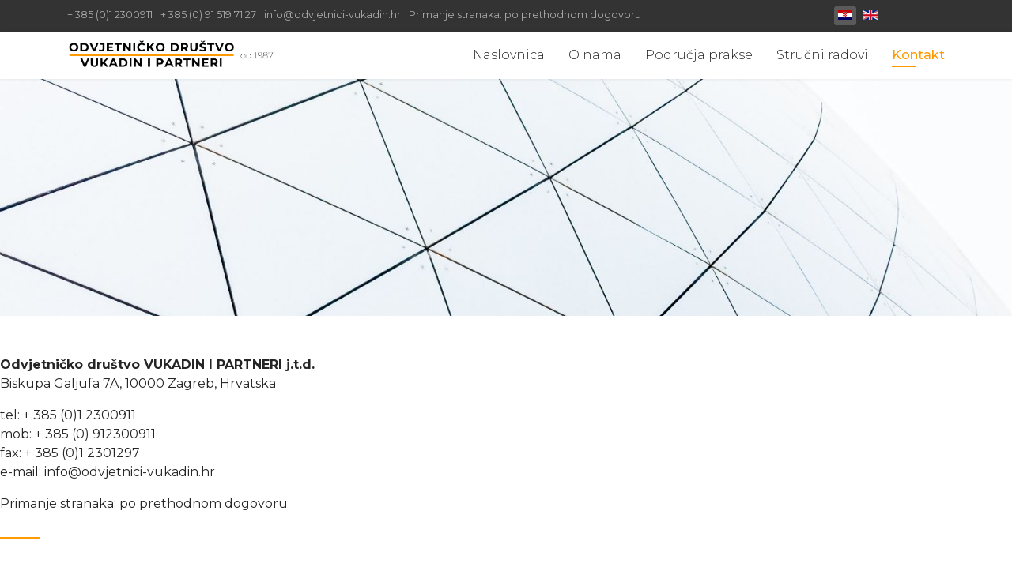

--- FILE ---
content_type: text/html; charset=utf-8
request_url: https://www.odvjetnici-vukadin.hr/hr/kontakt
body_size: 3737
content:

<!doctype html>
<html lang="hr-hr" dir="ltr">
	<head>
		
		<meta name="viewport" content="width=device-width, initial-scale=1, shrink-to-fit=no">
		<meta charset="utf-8" />
	<base href="https://www.odvjetnici-vukadin.hr/hr/kontakt" />
	<meta name="description" content="Pružamo pravne usluge fizičkim i pravnim osobama u ostvarivanju i zaštiti njihovih prava i pravnih interesa, u sudskim i izvansudskim postupcima iz oblasti građanskog, trgovačkog, radnog, obiteljskog, kaznenog i drugih grana prava." />
	<meta name="generator" content="Helix Ultimate - The Most Popular Joomla! Template Framework." />
	<title>Odvjetničko društvo VUKADIN I PARTNERI - Kontakt</title>
	<link href="https://www.odvjetnici-vukadin.hr/hr/kontakt" rel="alternate" hreflang="hr-HR" />
	<link href="https://www.odvjetnici-vukadin.hr/en/contact" rel="alternate" hreflang="en-GB" />
	<link href="/images/odv-favicon.png" rel="shortcut icon" type="image/vnd.microsoft.icon" />
	<link href="/components/com_sppagebuilder/assets/css/font-awesome-5.min.css" rel="stylesheet" />
	<link href="/components/com_sppagebuilder/assets/css/font-awesome-v4-shims.css" rel="stylesheet" />
	<link href="/components/com_sppagebuilder/assets/css/animate.min.css" rel="stylesheet" />
	<link href="/components/com_sppagebuilder/assets/css/sppagebuilder.css" rel="stylesheet" />
	<link href="/components/com_sppagebuilder/assets/css/leaflet.css" rel="stylesheet" />
	<link href="//fonts.googleapis.com/css?family=Montserrat:100,100i,200,200i,300,300i,400,400i,500,500i,600,600i,700,700i,800,800i,900,900i&subset=latin-ext&display=swap" rel="stylesheet" media="none" onload="media=&quot;all&quot;" />
	<link href="/templates/shaper_helixultimate/css/bootstrap.min.css" rel="stylesheet" />
	<link href="/plugins/system/helixultimate/assets/css/system-j3.min.css" rel="stylesheet" />
	<link href="/templates/shaper_helixultimate/css/template.css" rel="stylesheet" />
	<link href="/templates/shaper_helixultimate/css/presets/default.css" rel="stylesheet" />
	<link href="/media/mod_languages/css/template.css?e3ea22f74eb870a03374e1a15bdd9edf" rel="stylesheet" />
	<style>
.sp-page-builder .page-content #section-id-1607461332083{height:300px;padding-top:80px;padding-right:0px;padding-bottom:80px;padding-left:0px;margin-top:0px;margin-right:0px;margin-bottom:0px;margin-left:0px;background-image:url(/images/2021/02/03/mahdi-soheili-m-jj4wljoic-unsplash.jpg);background-repeat:no-repeat;background-size:cover;background-attachment:inherit;background-position:50% 50%;box-shadow:0 0 0 0 #ffffff;}.sp-page-builder .page-content #section-id-1607461332083 > .sppb-row-overlay {background:linear-gradient(45deg, rgba(255, 255, 255, 0.8) 0%, rgba(0, 0, 0, 0.7) 100%) transparent;}.sp-page-builder .page-content #section-id-1607461332083 > .sppb-row-overlay {mix-blend-mode:normal;}#column-id-1607461332096{height:500px;box-shadow:0 0 0 0 #fff;}#sppb-addon-wrapper-1612528586668 {margin:0px 0px 0px 0px;}#sppb-addon-1612528586668 {box-shadow:0 0 0 0 #ffffff;}#sppb-addon-1612528586668 .sppb-divider {margin-top:0px;margin-bottom:5px;width:50px;border-bottom-width:3px;border-bottom-style:solid;border-bottom-color:#ff9a01;}#sppb-addon-1612528586668 .divider-position {text-align:center;}@media (min-width:768px) and (max-width:991px) {#sppb-addon-1612528586668 .sppb-divider {margin-top:20px;margin-bottom:20px;}}@media (max-width:767px) {#sppb-addon-1612528586668 .sppb-divider {margin-top:10px;margin-bottom:10px;}}#sppb-addon-wrapper-1612528586669 {margin:0px 0px 0px 0px;}#sppb-addon-1612528586669 {color:#ffffff;box-shadow:0 0 0 0 #ffffff;}#sppb-addon-1612528586669 .sppb-addon-title {margin-bottom:30px;font-size:40px;}.sp-page-builder .page-content #section-id-1607452156684{padding-top:50px;padding-right:0px;padding-bottom:0px;padding-left:0px;margin-top:0px;margin-right:0px;margin-bottom:0px;margin-left:0px;box-shadow:0 0 0 0 #ffffff;}#column-id-1607452156683{box-shadow:0 0 0 0 #fff;}#sppb-addon-wrapper-1607461332098 {margin:0px 0px 30px 0px;}#sppb-addon-1607461332098 {box-shadow:0 0 0 0 #ffffff;}.sp-page-builder .page-content #section-id-1607452156679{padding-top:50px;padding-right:0px;padding-bottom:50px;padding-left:0px;margin-top:0px;margin-right:0px;margin-bottom:0px;margin-left:0px;box-shadow:0 0 0 0 #ffffff;}#column-id-1607452156678{box-shadow:0 0 0 0 #fff;}#sppb-addon-wrapper-1607452156682 {margin:0px 0px 30px 0px;}#sppb-addon-1607452156682 {box-shadow:0 0 0 0 #ffffff;}#sppb-addon-1607452156682 .sppb-addon-openstreetmap {height:300px;}.sp-megamenu-parent > li > a:before, .sp-megamenu-parent > li > span:before {
    content: "" !important;
    position: absolute !important;
    left: 15px !important;
    bottom: 15px !important;
    width: 0 !important;
    height: 2px !important;
    background-color: #ff9a01 !important;
    transition: 0.3s !important;
}
.sp-megamenu-parent > li.active > a:before {
    width: 30px !important;
}body{font-family: 'Montserrat', sans-serif;font-size: 16px;font-weight: 400;text-decoration: none;}
h1{font-family: 'Arial', sans-serif;text-decoration: none;}
.sp-megamenu-parent > li > a, .sp-megamenu-parent > li > span, .sp-megamenu-parent .sp-dropdown li.sp-menu-item > a{font-family: 'Montserrat', sans-serif;font-size: 16px;font-weight: 300;text-decoration: none;}
.menu.nav-pills > li > a, .menu.nav-pills > li > span, .menu.nav-pills .sp-dropdown li.sp-menu-item > a{font-family: 'Montserrat', sans-serif;font-size: 16px;font-weight: 300;text-decoration: none;}
.logo-image {height:42px;}.logo-image-phone {height:42px;}#sp-footer{ background-color:#ff9a01;color:#ffffff; }#sp-footer a{color:#ffffff;}#sp-footer a:hover{color:#ffffff;}
	</style>
	<script type="application/json" class="joomla-script-options new">{"csrf.token":"e96ddf1bb0e7e8f11af035d69c3c077d","data":{"breakpoints":{"tablet":991,"mobile":480},"header":{"stickyOffset":"100"}},"system.paths":{"root":"","base":""}}</script>
	<script src="/media/jui/js/jquery.min.js?e3ea22f74eb870a03374e1a15bdd9edf"></script>
	<script src="/media/jui/js/jquery-noconflict.js?e3ea22f74eb870a03374e1a15bdd9edf"></script>
	<script src="/media/jui/js/jquery-migrate.min.js?e3ea22f74eb870a03374e1a15bdd9edf"></script>
	<script src="/components/com_sppagebuilder/assets/js/jquery.parallax.js"></script>
	<script src="/components/com_sppagebuilder/assets/js/sppagebuilder.js" defer></script>
	<script src="/components/com_sppagebuilder/assets/js/leaflet.js"></script>
	<script src="/components/com_sppagebuilder/assets/js/leaflet.provider.js"></script>
	<script src="/templates/shaper_helixultimate/js/bootstrap.bundle.min.js"></script>
	<script src="/templates/shaper_helixultimate/js/main.js"></script>
	<script src="/media/system/js/core.js?e3ea22f74eb870a03374e1a15bdd9edf"></script>
	<script>
;(function ($) {
	$.ajaxSetup({
		headers: {
			'X-CSRF-Token': Joomla.getOptions('csrf.token')
		}
	});
})(jQuery);template="shaper_helixultimate";
	</script>
	<meta property="og:title" content="Kontakt" />
	<meta property="og:type" content="website" />
	<meta property="og:url" content="https://www.odvjetnici-vukadin.hr/hr/kontakt" />
	<meta property="og:site_name" content="Odvjetničko društvo VUKADIN I PARTNERI" />
	<meta name="twitter:card" content="summary" />
	<meta name="twitter:site" content="Odvjetničko društvo VUKADIN I PARTNERI" />
	<link href="https://www.odvjetnici-vukadin.hr/hr/kontakt" rel="alternate" hreflang="x-default" />
			</head>
	<body class="site helix-ultimate hu com_sppagebuilder com-sppagebuilder view-page layout-default task-none itemid-115 hr-hr ltr sticky-header layout-fluid offcanvas-init offcanvs-position-right">

		
		
		<div class="body-wrapper">
			<div class="body-innerwrapper">
								
<section id="sp-top-bar" >

						<div class="container">
				<div class="container-inner">
			
	
<div class="row">
	<div id="sp-top2" class="col-lg-10 "><div class="sp-column "><ul class="sp-contact-info"><li class="sp-contact-phone"><span class="fas fa-phone" aria-hidden="true"></span> <a href="tel:+385012300911">+ 385 (0)1 2300911</a></li><li class="sp-contact-mobile"><span class="fas fa-mobile-alt" aria-hidden="true"></span> <a href="tel:+3850915197127">+ 385 (0) 91 519 71 27</a></li><li class="sp-contact-email"><span class="far fa-envelope" aria-hidden="true"></span> <a href="mailto:info@odvjetnici-vukadin.hr">info@odvjetnici-vukadin.hr</a></li><li class="sp-contact-time"><span class="far fa-clock" aria-hidden="true"></span> Primanje stranaka: po prethodnom dogovoru</li></ul></div></div><div id="sp-top3" class="col-lg-2 "><div class="sp-column "><div class="sp-module "><div class="sp-module-content"><div class="mod-languages">

	<ul class="lang-inline">
						<li class="lang-active" dir="ltr">
			<a href="/hr/kontakt">
												<img src="/media/mod_languages/images/hr_hr.gif" alt="Hrvatski (Hrvatska)" title="Hrvatski (Hrvatska)" />										</a>
			</li>
								<li dir="ltr">
			<a href="/en/contact">
												<img src="/media/mod_languages/images/en_gb.gif" alt="English (United Kingdom)" title="English (United Kingdom)" />										</a>
			</li>
				</ul>

</div>
</div></div></div></div></div>
							</div>
			</div>
			
	</section>

<header id="sp-header" >

						<div class="container">
				<div class="container-inner">
			
	
<div class="row">
	<div id="sp-logo" class="col-9 col-sm-9 col-md-9 col-lg-4 "><div class="sp-column  d-flex align-items-center"><div class="logo"><a href="/">
				<img class='logo-image '
					srcset='https://www.odvjetnici-vukadin.hr/images/odv-logo.png 1x'
					src='https://www.odvjetnici-vukadin.hr/images/odv-logo.png'
					height='42px'
					alt='Odvjetničko društvo VUKADIN I PARTNERI'
				/>
				</a></div></div></div><div id="sp-menu" class="col-2 col-sm-2 col-md-2 col-lg-8 "><div class="sp-column  d-flex align-items-center justify-content-end"><nav class="sp-megamenu-wrapper d-flex" role="navigation"><a id="offcanvas-toggler" aria-label="Menu" class="offcanvas-toggler-right d-flex d-lg-none" href="#"><div class="burger-icon" aria-hidden="true"><span></span><span></span><span></span></div></a><ul class="sp-megamenu-parent menu-animation-fade-up d-none d-lg-block"><li class="sp-menu-item"><a   href="/hr/"  >Naslovnica</a></li><li class="sp-menu-item"><a   href="/hr/o-nama"  >O nama</a></li><li class="sp-menu-item"><a   href="/hr/podrucja-prakse"  >Područja prakse</a></li><li class="sp-menu-item"><a   href="/hr/strucni-radovi"  >Stručni radovi </a></li><li class="sp-menu-item current-item active"><a aria-current="page"  href="/hr/kontakt"  >Kontakt</a></li><li class="sp-menu-item"></li></ul></nav></div></div></div>
							</div>
			</div>
			
	</header>

<section id="sp-section-3" >

				
	
<div class="row">
	<div id="sp-title" class="col-lg-12 "><div class="sp-column "></div></div></div>
				
	</section>

<section id="sp-main-body" >

				
	
<div class="row">
	
<main id="sp-component" class="col-lg-12 ">
	<div class="sp-column ">
		<div id="system-message-container" aria-live="polite">
			</div>


		
		
<div id="sp-page-builder" class="sp-page-builder  page-5">

	
	<div class="page-content">
				<section id="section-id-1607461332083" class="sppb-section" ><div class="sppb-row-overlay"></div><div class="sppb-row-container"><div class="sppb-row"><div class="sppb-col-md-2 sppp-column-vertical-align" id="column-wrap-id-1607461332096"><div id="column-id-1607461332096" class="sppb-column sppb-align-items-center" ><div class="sppb-column-addons"></div></div></div><div class="sppb-col-md-8" id="column-wrap-id-1607461332098"><div id="column-id-1607461332098" class="sppb-column" ><div class="sppb-column-addons"><div id="sppb-addon-wrapper-1612528586668" class="sppb-addon-wrapper"><div id="sppb-addon-1612528586668" class="clearfix "     ><div class="sppb-addon-divider-wrap divider-position"><div class="sppb-divider sppb-divider-border "></div></div></div></div><div id="sppb-addon-wrapper-1612528586669" class="sppb-addon-wrapper"><div id="sppb-addon-1612528586669" class="clearfix "     ><div class="sppb-addon sppb-addon-text-block sppb-text-center "><h2 class="sppb-addon-title">Kontakt</h2><div class="sppb-addon-content"><p>Odvjetničko društvo VUKADIN I PARTNERI j.t.d.</p></div></div></div></div></div></div></div><div class="sppb-col-md-2" id="column-wrap-id-1612528586664"><div id="column-id-1612528586664" class="sppb-column" ><div class="sppb-column-addons"></div></div></div></div></div></section><section id="section-id-1607452156684" class="sppb-section" ><div class="sppb-row-container"><div class="sppb-row"><div class="sppb-col-md-2" id="column-wrap-id-1607452156683"><div id="column-id-1607452156683" class="sppb-column" ><div class="sppb-column-addons"></div></div></div><div class="sppb-col-md-8" id="column-wrap-id-1607461332094"><div id="column-id-1607461332094" class="sppb-column" ><div class="sppb-column-addons"><div id="sppb-addon-wrapper-1607461332098" class="sppb-addon-wrapper"><div id="sppb-addon-1607461332098" class="clearfix "     ><div class="sppb-addon sppb-addon-text-block sppb-text-center "><div class="sppb-addon-content"><p><strong>Odvjetničko društvo VUKADIN I PARTNERI j.t.d.</strong><br />Biskupa Galjufa 7A, 10000 Zagreb, Hrvatska</p>
<div>tel: + 385 (0)1 2300911</div>
<div>mob: + 385 (0) 912300911<br />fax: + 385 (0)1 2301297</div>
<p>e-mail: info@odvjetnici-vukadin.hr</p>
<p>Primanje stranaka: po prethodnom dogovoru</p></div></div></div></div></div></div></div><div class="sppb-col-md-2" id="column-wrap-id-1607461332095"><div id="column-id-1607461332095" class="sppb-column" ><div class="sppb-column-addons"></div></div></div></div></div></section><section id="section-id-1607452156679" class="sppb-section" ><div class="sppb-row-container"><div class="sppb-row"><div class="sppb-col-md-12" id="column-wrap-id-1607452156678"><div id="column-id-1607452156678" class="sppb-column" ><div class="sppb-column-addons"><div id="sppb-addon-wrapper-1607452156682" class="sppb-addon-wrapper"><div id="sppb-addon-1607452156682" class="clearfix "     ><div class="sppb-addon-openstreetmap-wrapper"><div class="sppb-addon-content"><div id="sppb-addon-osm-1607452156682" class="sppb-addon-openstreetmap " data-location='[{"address":"<b>Odvjetni\u010dko dru\u0161tvo\nVUKADIN I PARTNERI j.t.d.<\/b><br\/>\nBiskupa Galjufa 7A, 10000 Zagreb, Hrvatska","latitude":"45.8154781","longitude":"15.9953869","custom_icon":""}]' data-mapstyle="CartoDB.Positron" data-mapzoom="13" data-mousescroll="0" data-dragging="1" data-zoomcontrol="1" data-attribution="1"></div></div></div></div></div></div></div></div></div></div></section>
			</div>
</div>



			</div>
</main>
</div>
				
	</section>

<footer id="sp-footer" >

						<div class="container">
				<div class="container-inner">
			
	
<div class="row">
	<div id="sp-footer1" class="col-lg-12 "><div class="sp-column "><span class="sp-copyright">© Odvjetničko društvo VUKADIN I PARTNERI j.t.d.</span></div></div></div>
							</div>
			</div>
			
	</footer>
			</div>
		</div>

		<!-- Off Canvas Menu -->
		<div class="offcanvas-overlay"></div>
		<!-- Rendering the offcanvas style -->
		<!-- If canvas style selected then render the style -->
		<!-- otherwise (for old templates) attach the offcanvas module position -->
									

		
		

		<!-- Go to top -->
					<a href="#" class="sp-scroll-up" aria-label="Scroll Up"><span class="fas fa-angle-up" aria-hidden="true"></span></a>
					</body>
</html>

--- FILE ---
content_type: text/css
request_url: https://www.odvjetnici-vukadin.hr/templates/shaper_helixultimate/css/presets/default.css
body_size: 189
content:
body,.sp-preloader{background-color:#ffffff;color:#252525}.sp-preloader>div{background:#ff9a01}.sp-preloader>div:after{background:#ffffff}#sp-top-bar{background:#333333;color:#aaaaaa}#sp-top-bar a{color:#aaaaaa}#sp-header{background:#ffffff}#sp-menu ul.social-icons a:hover,#sp-menu ul.social-icons a:focus{color:#ff9a01}a{color:#ff9a01}a:hover,a:focus,a:active{color:#ff9a01}.tags>li{display:inline-block}.tags>li a{background:rgba(255, 154, 1, 0.1);color:#ff9a01}.tags>li a:hover{background:#ff9a01}.article-social-share .social-share-icon ul li a{color:#252525}.article-social-share .social-share-icon ul li a:hover,.article-social-share .social-share-icon ul li a:focus{background:#ff9a01}.pager>li a{border:1px solid #ededed;color:#252525}.sp-reading-progress-bar{background-color:#ff9a01}.sp-megamenu-parent>li>a{color:#252525}.sp-megamenu-parent>li:hover>a{color:#ff9a01}.sp-megamenu-parent>li.active>a,.sp-megamenu-parent>li.active:hover>a{color:#ff9a01}.sp-megamenu-parent .sp-dropdown .sp-dropdown-inner{background:#ffffff}.sp-megamenu-parent .sp-dropdown li.sp-menu-item>a{color:#252525}.sp-megamenu-parent .sp-dropdown li.sp-menu-item>a:hover{color:#ff9a01}.sp-megamenu-parent .sp-dropdown li.sp-menu-item.active>a{color:#ff9a01}.sp-megamenu-parent .sp-mega-group>li>a{color:#252525}#offcanvas-toggler>.fa{color:#252525}#offcanvas-toggler>.fa:hover,#offcanvas-toggler>.fa:focus,#offcanvas-toggler>.fa:active{color:#ff9a01}#offcanvas-toggler>.fas{color:#252525}#offcanvas-toggler>.fas:hover,#offcanvas-toggler>.fas:focus,#offcanvas-toggler>.fas:active{color:#ff9a01}#offcanvas-toggler>.far{color:#252525}#offcanvas-toggler>.far:hover,#offcanvas-toggler>.far:focus,#offcanvas-toggler>.far:active{color:#ff9a01}.offcanvas-menu{background-color:#ffffff;color:#252525}.offcanvas-menu .offcanvas-inner a{color:#252525}.offcanvas-menu .offcanvas-inner a:hover,.offcanvas-menu .offcanvas-inner a:focus,.offcanvas-menu .offcanvas-inner a:active{color:#ff9a01}.offcanvas-menu .offcanvas-inner ul.menu>li a,.offcanvas-menu .offcanvas-inner ul.menu>li span{color:#252525}.offcanvas-menu .offcanvas-inner ul.menu>li a:hover,.offcanvas-menu .offcanvas-inner ul.menu>li a:focus,.offcanvas-menu .offcanvas-inner ul.menu>li span:hover,.offcanvas-menu .offcanvas-inner ul.menu>li span:focus{color:#ff9a01}.offcanvas-menu .offcanvas-inner ul.menu>li.menu-parent>a>.menu-toggler,.offcanvas-menu .offcanvas-inner ul.menu>li.menu-parent>.menu-separator>.menu-toggler{color:rgba(37, 37, 37, 0.5)}.offcanvas-menu .offcanvas-inner ul.menu>li.menu-parent .menu-toggler{color:rgba(37, 37, 37, 0.5)}.offcanvas-menu .offcanvas-inner ul.menu>li li a{color:rgba(37, 37, 37, 0.8)}.btn-primary,.sppb-btn-primary{border-color:#ff9a01;background-color:#ff9a01}.btn-primary:hover,.sppb-btn-primary:hover{border-color:#ff9a01;background-color:#ff9a01}ul.social-icons>li a:hover{color:#ff9a01}.sp-page-title{background:#ff9a01}.layout-boxed .body-innerwrapper{background:#ffffff}.sp-module ul>li>a{color:#252525}.sp-module ul>li>a:hover{color:#ff9a01}.sp-module .latestnews>div>a{color:#252525}.sp-module .latestnews>div>a:hover{color:#ff9a01}.sp-module .tagscloud .tag-name:hover{background:#ff9a01}.search .btn-toolbar button{background:#ff9a01}#sp-footer,#sp-bottom{background:#171717;color:#ffffff}#sp-footer a,#sp-bottom a{color:#a2a2a2}#sp-footer a:hover,#sp-footer a:active,#sp-footer a:focus,#sp-bottom a:hover,#sp-bottom a:active,#sp-bottom a:focus{color:#ffffff}#sp-bottom .sp-module-content .latestnews>li>a>span{color:#ffffff}.sp-comingsoon body{background-color:#ff9a01}.pagination>li>a,.pagination>li>span{color:#252525}.pagination>li>a:hover,.pagination>li>a:focus,.pagination>li>span:hover,.pagination>li>span:focus{color:#252525}.pagination>.active>a,.pagination>.active>span{border-color:#ff9a01;background-color:#ff9a01}.pagination>.active>a:hover,.pagination>.active>a:focus,.pagination>.active>span:hover,.pagination>.active>span:focus{border-color:#ff9a01;background-color:#ff9a01}.error-code,.coming-soon-number{color:#ff9a01}